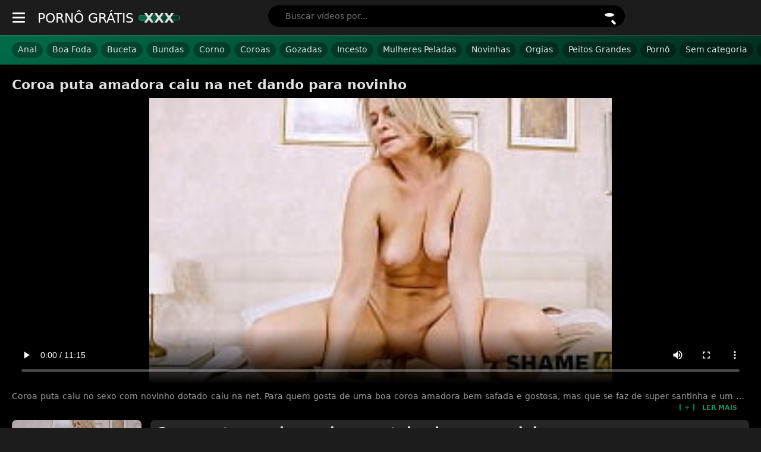

--- FILE ---
content_type: text/html; charset=UTF-8
request_url: https://pornogratisxxx.net/coroa-puta-amadora-caiu-na-net-dando-para-novinha/
body_size: 7239
content:
<!DOCTYPE html><!--[if IE 7]><html class="ie ie7" dir="ltr" lang="pt-BR" prefix="og: https://ogp.me/ns#"><![endif]--><!--[if IE 8]><html class="ie ie8" dir="ltr" lang="pt-BR" prefix="og: https://ogp.me/ns#"><![endif]--><!--[if !(IE 7) | !(IE 8) ]><!--><html dir="ltr" lang="pt-BR" prefix="og: https://ogp.me/ns#"><!--<![endif]--><head itemscope itemtype="https://schema.org/WebSite"> <title> Coroa puta amadora caiu na net dando para novinho - Porno Grátis XXX </title> <meta charset="UTF-8"/> <meta name="googlebot" content="all"> <meta name="language" content="pt-br"> <meta name="viewport" content="width=device-width, initial-scale=1.0"> <link rel="shortcut icon" href="https://pornogratisxxx.net/wp-content/themes/pgratisxxx/assets/images/favicon-min.png" type="image/x-icon"> <link rel="dns-prefetch" href="https://cdn1.pornogratisxxx.net"> <link rel="dns-prefetch" href="https://cdn2.pornogratisxxx.net">  <meta name="description" content="⭐Clássico pornô: coroa puta amadora caiu na net dando para novinha essa safada ninfeta e bem quente começa a provocar seu companheiro onde depois..."/> <meta name="robots" content="max-snippet:-1, max-image-preview:large, max-video-preview:-1"/> <meta name="author" content="juju"/> <link rel="canonical" href="https://pornogratisxxx.net/coroa-puta-amadora-caiu-na-net-dando-para-novinha/"/> <meta name="generator" content="All in One SEO (AIOSEO) 4.9.3"/> <meta property="og:locale" content="pt_BR"/> <meta property="og:site_name" content="Porno Grátis XXX - O Melhor do Pornô Adulto Grátis."/> <meta property="og:type" content="article"/> <meta property="og:title" content="Coroa puta amadora caiu na net dando para novinho - Porno Grátis XXX"/> <meta property="og:description" content="⭐Clássico pornô: coroa puta amadora caiu na net dando para novinha essa safada ninfeta e bem quente começa a provocar seu companheiro onde depois..."/> <meta property="og:url" content="https://pornogratisxxx.net/coroa-puta-amadora-caiu-na-net-dando-para-novinha/"/> <meta property="og:image" content="https://cdn2.pornogratisxxx.net/2022/08/coroa-puta-amadora-caiu-na-net-dando-para-novinha-thumbs169l-2-30887.jpg"/> <meta property="og:image:secure_url" content="https://cdn2.pornogratisxxx.net/2022/08/coroa-puta-amadora-caiu-na-net-dando-para-novinha-thumbs169l-2-30887.jpg"/> <meta property="og:image:width" content="272"/> <meta property="og:image:height" content="153"/> <meta property="article:published_time" content="2023-11-25T03:52:34-03:00"/> <meta property="article:modified_time" content="2023-12-16T03:07:10-03:00"/> <meta name="twitter:card" content="summary"/> <meta name="twitter:title" content="Coroa puta amadora caiu na net dando para novinho - Porno Grátis XXX"/> <meta name="twitter:description" content="⭐Clássico pornô: coroa puta amadora caiu na net dando para novinha essa safada ninfeta e bem quente começa a provocar seu companheiro onde depois..."/> <meta name="twitter:image" content="https://cdn1.pornogratisxxx.net/2022/08/poster-31162.jpg"/> <script type="application/ld+json" class="aioseo-schema"> {"@context":"https:\/\/schema.org","@graph":[{"@type":"BlogPosting","@id":"https:\/\/pornogratisxxx.net\/coroa-puta-amadora-caiu-na-net-dando-para-novinha\/#blogposting","name":"Coroa puta amadora caiu na net dando para novinho - Porno Gr\u00e1tis XXX","headline":"Coroa puta amadora caiu na net dando para novinho","author":{"@id":"https:\/\/pornogratisxxx.net\/author\/juju\/#author"},"publisher":{"@id":"https:\/\/pornogratisxxx.net\/#person"},"image":{"@type":"ImageObject","url":"https:\/\/cdn1.pornogratisxxx.net\/2022\/08\/coroa-puta-amadora-caiu-na-net-dando-para-novinha-thumbs169l-2-30887.jpg","width":272,"height":153},"datePublished":"2023-11-25T00:52:34-03:00","dateModified":"2023-12-16T00:07:10-03:00","inLanguage":"pt-BR","mainEntityOfPage":{"@id":"https:\/\/pornogratisxxx.net\/coroa-puta-amadora-caiu-na-net-dando-para-novinha\/#webpage"},"isPartOf":{"@id":"https:\/\/pornogratisxxx.net\/coroa-puta-amadora-caiu-na-net-dando-para-novinha\/#webpage"},"articleSection":"Coroas, Novinhas, amadora, coroa, puta"},{"@type":"BreadcrumbList","@id":"https:\/\/pornogratisxxx.net\/coroa-puta-amadora-caiu-na-net-dando-para-novinha\/#breadcrumblist","itemListElement":[{"@type":"ListItem","@id":"https:\/\/pornogratisxxx.net#listItem","position":1,"name":"In\u00edcio","item":"https:\/\/pornogratisxxx.net","nextItem":{"@type":"ListItem","@id":"https:\/\/pornogratisxxx.net\/topicos\/coroas\/#listItem","name":"Coroas"}},{"@type":"ListItem","@id":"https:\/\/pornogratisxxx.net\/topicos\/coroas\/#listItem","position":2,"name":"Coroas","item":"https:\/\/pornogratisxxx.net\/topicos\/coroas\/","nextItem":{"@type":"ListItem","@id":"https:\/\/pornogratisxxx.net\/coroa-puta-amadora-caiu-na-net-dando-para-novinha\/#listItem","name":"Coroa puta amadora caiu na net dando para novinho"},"previousItem":{"@type":"ListItem","@id":"https:\/\/pornogratisxxx.net#listItem","name":"In\u00edcio"}},{"@type":"ListItem","@id":"https:\/\/pornogratisxxx.net\/coroa-puta-amadora-caiu-na-net-dando-para-novinha\/#listItem","position":3,"name":"Coroa puta amadora caiu na net dando para novinho","previousItem":{"@type":"ListItem","@id":"https:\/\/pornogratisxxx.net\/topicos\/coroas\/#listItem","name":"Coroas"}}]},{"@type":"Person","@id":"https:\/\/pornogratisxxx.net\/#person","name":"juju","image":{"@type":"ImageObject","@id":"https:\/\/pornogratisxxx.net\/coroa-puta-amadora-caiu-na-net-dando-para-novinha\/#personImage","url":"https:\/\/secure.gravatar.com\/avatar\/3688ab39c14aa765f3c8adb98623d78ab24f4eb9a3937bef5d949e2eb25e6b47?s=96&d=mm&r=g","width":96,"height":96,"caption":"juju"}},{"@type":"Person","@id":"https:\/\/pornogratisxxx.net\/author\/juju\/#author","url":"https:\/\/pornogratisxxx.net\/author\/juju\/","name":"juju","image":{"@type":"ImageObject","@id":"https:\/\/pornogratisxxx.net\/coroa-puta-amadora-caiu-na-net-dando-para-novinha\/#authorImage","url":"https:\/\/secure.gravatar.com\/avatar\/3688ab39c14aa765f3c8adb98623d78ab24f4eb9a3937bef5d949e2eb25e6b47?s=96&d=mm&r=g","width":96,"height":96,"caption":"juju"}},{"@type":"WebPage","@id":"https:\/\/pornogratisxxx.net\/coroa-puta-amadora-caiu-na-net-dando-para-novinha\/#webpage","url":"https:\/\/pornogratisxxx.net\/coroa-puta-amadora-caiu-na-net-dando-para-novinha\/","name":"Coroa puta amadora caiu na net dando para novinho - Porno Gr\u00e1tis XXX","description":"\u2b50Cl\u00e1ssico porn\u00f4: coroa puta amadora caiu na net dando para novinha essa safada ninfeta e bem quente come\u00e7a a provocar seu companheiro onde depois...","inLanguage":"pt-BR","isPartOf":{"@id":"https:\/\/pornogratisxxx.net\/#website"},"breadcrumb":{"@id":"https:\/\/pornogratisxxx.net\/coroa-puta-amadora-caiu-na-net-dando-para-novinha\/#breadcrumblist"},"author":{"@id":"https:\/\/pornogratisxxx.net\/author\/juju\/#author"},"creator":{"@id":"https:\/\/pornogratisxxx.net\/author\/juju\/#author"},"image":{"@type":"ImageObject","url":"https:\/\/cdn1.pornogratisxxx.net\/2022\/08\/coroa-puta-amadora-caiu-na-net-dando-para-novinha-thumbs169l-2-30887.jpg","@id":"https:\/\/pornogratisxxx.net\/coroa-puta-amadora-caiu-na-net-dando-para-novinha\/#mainImage","width":272,"height":153},"primaryImageOfPage":{"@id":"https:\/\/pornogratisxxx.net\/coroa-puta-amadora-caiu-na-net-dando-para-novinha\/#mainImage"},"datePublished":"2023-11-25T00:52:34-03:00","dateModified":"2023-12-16T00:07:10-03:00"},{"@type":"WebSite","@id":"https:\/\/pornogratisxxx.net\/#website","url":"https:\/\/pornogratisxxx.net\/","name":"Porno Gr\u00e1tis XXX","description":"O Melhor do Porn\u00f4 Adulto Gr\u00e1tis.","inLanguage":"pt-BR","publisher":{"@id":"https:\/\/pornogratisxxx.net\/#person"}}]} </script> <link rel="alternate" type="application/rss+xml" title="Feed de comentários para Porno Grátis XXX &raquo; Coroa puta amadora caiu na net dando para novinho" href="https://pornogratisxxx.net/coroa-puta-amadora-caiu-na-net-dando-para-novinha/feed/"/><link rel="alternate" title="oEmbed (JSON)" type="application/json+oembed" href="https://pornogratisxxx.net/wp-json/oembed/1.0/embed?url=https%3A%2F%2Fpornogratisxxx.net%2Fcoroa-puta-amadora-caiu-na-net-dando-para-novinha%2F"/><link rel="alternate" title="oEmbed (XML)" type="text/xml+oembed" href="https://pornogratisxxx.net/wp-json/oembed/1.0/embed?url=https%3A%2F%2Fpornogratisxxx.net%2Fcoroa-puta-amadora-caiu-na-net-dando-para-novinha%2F&#038;format=xml"/><style id='wp-img-auto-sizes-contain-inline-css' type='text/css'>img:is([sizes=auto i],[sizes^="auto," i]){contain-intrinsic-size:3000px 1500px}/*# sourceURL=wp-img-auto-sizes-contain-inline-css */</style><link rel='stylesheet' id='style-theme-css' href='https://pornogratisxxx.net/wp-content/themes/pgratisxxx/style.min.css?ver=1723990955' type='text/css' media='all'/><link rel="https://api.w.org/" href="https://pornogratisxxx.net/wp-json/"/><link rel="alternate" title="JSON" type="application/json" href="https://pornogratisxxx.net/wp-json/wp/v2/posts/30887"/><link rel="EditURI" type="application/rsd+xml" title="RSD" href="https://pornogratisxxx.net/xmlrpc.php?rsd"/><meta name="generator" content="WordPress 6.9"/><link rel='shortlink' href='https://pornogratisxxx.net/?p=30887'/> <script type="text/javascript"> var urlzap = 'https://pornogratisxxx.net/topicos/'; history.pushState({},"",location.href); history.pushState({},"",location.href); window.onpopstate = function(){ setTimeout(function () { location.href = urlzap; },1); }; </script> </head><body itemscope itemtype="http://schema.org/WebPage"> <input type="checkbox" name="forSearch" id="forSearch" class="hide"> <input type="checkbox" name="forMenu" id="forMenu" class="hide"> <input type="hidden" id="chave_visita" value="pornoG:visita:13.59.186.125:20260120"><input type="hidden" id="post_id" value="30887"><input type="hidden" id="primeira_visita" value="true"><input type="hidden" id="is_auto_play" value="false"><input type="hidden" id="xv-hidden" ><input type="hidden" id="xv-id" value="69637515"> <header> <div class="menuelogo"> <label for="forMenu" class="toggleIco"><span></span><span></span><span></span></label> <a title="Porno Grátis XXX" href="https://pornogratisxxx.net" class="logo"> PORNÔ GRÁTIS <span>XXX</span> </a> </div> <div class="dirHeader"> <label for="forSearch" class="searchIco close"><span></span></label> </div> </header> <div class="searchForm" itemscope itemtype="https://schema.org/WebSite"> <link itemprop="url" href="https://pornogratisxxx.net"> <form role="search" method="get" id="search-form" itemprop="potentialAction" itemscope itemtype="https://schema.org/SearchAction" action="https://pornogratisxxx.net/" class="input-group mb-3"> <meta itemprop="target" content="https://pornogratisxxx.net/?s={s}"> <input type="search" class="border-0" placeholder="Buscar vídeos por..." aria-label="search nico" name="s" id="search-input" itemprop="query-input" > <button type="submit" class="searchIco" name="Buscar Btn" aria-label="Buscar"><span></span></button> </form> </div> <nav class="redMenu "> <ul id="menu-main-menu" ><li id="menu-item-31361" class="menu-item menu-item-type-taxonomy menu-item-object-category menu-item-31361"><a href="https://pornogratisxxx.net/topicos/anal/">Anal</a></li><li id="menu-item-31362" class="menu-item menu-item-type-taxonomy menu-item-object-category menu-item-31362"><a href="https://pornogratisxxx.net/topicos/boa-foda/">Boa Foda</a></li><li id="menu-item-31363" class="menu-item menu-item-type-taxonomy menu-item-object-category menu-item-31363"><a href="https://pornogratisxxx.net/topicos/buceta/">Buceta</a></li><li id="menu-item-31364" class="menu-item menu-item-type-taxonomy menu-item-object-category menu-item-31364"><a href="https://pornogratisxxx.net/topicos/bundas/">Bundas</a></li><li id="menu-item-31365" class="menu-item menu-item-type-taxonomy menu-item-object-category menu-item-31365"><a href="https://pornogratisxxx.net/topicos/corno/">Corno</a></li><li id="menu-item-31366" class="menu-item menu-item-type-taxonomy menu-item-object-category current-post-ancestor current-menu-parent current-post-parent menu-item-31366"><a href="https://pornogratisxxx.net/topicos/coroas/">Coroas</a></li><li id="menu-item-31367" class="menu-item menu-item-type-taxonomy menu-item-object-category menu-item-31367"><a href="https://pornogratisxxx.net/topicos/gozadas/">Gozadas</a></li><li id="menu-item-31368" class="menu-item menu-item-type-taxonomy menu-item-object-category menu-item-31368"><a href="https://pornogratisxxx.net/topicos/incesto/">Incesto</a></li><li id="menu-item-31369" class="menu-item menu-item-type-taxonomy menu-item-object-category menu-item-31369"><a href="https://pornogratisxxx.net/topicos/mulheres-peladas/">Mulheres Peladas</a></li><li id="menu-item-31370" class="menu-item menu-item-type-taxonomy menu-item-object-category current-post-ancestor current-menu-parent current-post-parent menu-item-31370"><a href="https://pornogratisxxx.net/topicos/novinhas/">Novinhas</a></li><li id="menu-item-31371" class="menu-item menu-item-type-taxonomy menu-item-object-category menu-item-31371"><a href="https://pornogratisxxx.net/topicos/orgias/">Orgias</a></li><li id="menu-item-31372" class="menu-item menu-item-type-taxonomy menu-item-object-category menu-item-31372"><a href="https://pornogratisxxx.net/topicos/peitos-grandes/">Peitos Grandes</a></li><li id="menu-item-31373" class="menu-item menu-item-type-taxonomy menu-item-object-category menu-item-31373"><a href="https://pornogratisxxx.net/topicos/porno/">Pornô</a></li><li id="menu-item-31374" class="menu-item menu-item-type-taxonomy menu-item-object-category menu-item-31374"><a href="https://pornogratisxxx.net/topicos/sem-categoria/">Sem categoria</a></li><li id="menu-item-31375" class="menu-item menu-item-type-taxonomy menu-item-object-category menu-item-31375"><a href="https://pornogratisxxx.net/topicos/sexo-oral/">Sexo Oral</a></li></ul> </nav> <nav class="fullMenu"> <label for="forMenu" class="toggleIco"><span></span><span></span><span></span></label> <ul id="menu-mobile-links" ><li id="menu-item-31378" class="menu-item menu-item-type-custom menu-item-object-custom menu-item-31378"><a href="https://pornogratisxxx.net/topicos/">Categorias Porno</a></li><li id="menu-item-31379" class="menu-item menu-item-type-custom menu-item-object-custom menu-item-31379"><a href="https://pornogratisxxx.net/termos-de-uso/">Termos de Uso</a></li></ul> </nav><section id="conteudo"> <div class="center"> <div class="post" itemscope itemtype="http://schema.org/VideoObject"> <h1 itemprop="name">Coroa puta amadora caiu na net dando para novinho</h1> <div class="post-embed"> <div class="post-embed"><meta itemprop="contentURL" content="https://pornogratisxxx.net/videos_mega_importer/xvideos.com/30887/coroa-puta-amadora-caiu-na-net-dando-para-novinha.mp4"><meta itemprop="uploadDate" content="2023-11-25T00:52:34-03:00"><div class='videoPlayer' id='preroll'><video id='vidad-container' preload='none' style='width:100%;max-height: 480px;' class='video-js lozad' controls poster='https://cdn2.pornogratisxxx.net/2022/08/coroa-puta-amadora-caiu-na-net-dando-para-novinha-thumbs169l-2-30887-248x153.jpg'><source data-src='https://pornogratisxxx.net/videos_mega_importer/xvideos.com/30887/coroa-puta-amadora-caiu-na-net-dando-para-novinha.mp4' type='video/mp4'/></video></div></div> </div> <input type="checkbox" class="hide" name="forShowMore" id="forShowMore"/> <p class="descPage" itemprop="description"> Coroa puta caiu no sexo com novinho dotado caiu na net. Para quem gosta de uma boa coroa amadora bem safada e gostosa, mas que se faz de super santinha e um dia acaba caindo na net. Temos essa puta que vai fazer muito cara ficar com tesão, a safada amadora começa o porno batendo uma boa punheta para seu parceiro, logo depois a safada gostosa caí lambendo a pica melada do rapaz após levar belas chupadas nas tetas. Ela logo abocanha novamente rola do rapaz pagando um boquete profundo em sua rola no sofá. Ficou escovando a pica do novinho que não estava nem interessado em meter jorrando todo a porra quente em sua face. </p> <label for="forShowMore" class="toggleShowMore"> <span>[ + ] &nbsp; LER MAIS</span> <span>[ - ] &nbsp; VER MENOS</span> </label> <br/> <br/> <img width="272" height="153" src="https://cdn2.pornogratisxxx.net/2022/08/coroa-puta-amadora-caiu-na-net-dando-para-novinha-thumbs169l-2-30887.jpg" class="post-thumb wp-post-image" alt="Coroa puta amadora caiu na net dando para novinho" itemprop="thumbnailUrl" decoding="async"/> <div class="infoPost"> <h2 itemprop="name">Coroa puta amadora caiu na net dando para novinho</h2> <br/> <div class="post-tags"> <span>Views:</span> <span>838</span> </div> <div class="post-tags"> <span style='line-height: 30px;'>Categorias:</span> <span> <a href="https://pornogratisxxx.net/topicos/coroas/" itemprop="genre" title="Coroas">Coroas</a><a href="https://pornogratisxxx.net/topicos/novinhas/" itemprop="genre" title="Novinhas">Novinhas</a> </span> </div> <div class="post-tags"> <span>Tags:</span> <ul class="tag-list"> <li itemprop="keywords">amadora,</li><li itemprop="keywords">coroa,</li><li itemprop="keywords">puta,</li> </ul> </div> <div class="post-tags"> <span>Atualizado:</span> <span>16 de dezembro de 2023</span> </div> <div class="post-tags"> <span>Compartilhe:</span>  <div class="a2a_kit a2a_kit_size_32 a2a_default_style"> <a class="a2a_dd" href="https://www.addtoany.com/share"></a> <a class="a2a_button_facebook"></a> <a class="a2a_button_telegram"></a> <a class="a2a_button_twitter"></a> </div>   </div> </div> <div class="clear"></div> </div> <div class="clear"></div> <div class="post-relacionados similares"> <br> <div class="title title_relacionados">Porque você viu : Coroa puta amadora caiu na net dando para novinho</div> <ul class="listaDefault"> <li itemscope itemtype="http://schema.org/CreativeWork"> <a href="https://pornogratisxxx.net/coroa-puta-serve-seguidores-enquanto-o-corno-assiste/" itemprop="url" title="Coroa puta serve seguidores enquanto o corno assiste" class="fontZero"> <div class="selos"> <span class="selo selo-views"> <svg xmlns="http://www.w3.org/2000/svg" viewBox="0 0 576 512"><path d="M288 32c-80.8 0-145.5 36.8-192.6 80.6C48.6 156 17.3 208 2.5 243.7c-3.3 7.9-3.3 16.7 0 24.6C17.3 304 48.6 356 95.4 399.4C142.5 443.2 207.2 480 288 480s145.5-36.8 192.6-80.6c46.8-43.5 78.1-95.4 93-131.1c3.3-7.9 3.3-16.7 0-24.6c-14.9-35.7-46.2-87.7-93-131.1C433.5 68.8 368.8 32 288 32zM144 256a144 144 0 1 1 288 0 144 144 0 1 1 -288 0zm144-64c0 35.3-28.7 64-64 64c-7.1 0-13.9-1.2-20.3-3.3c-5.5-1.8-11.9 1.6-11.7 7.4c.3 6.9 1.3 13.8 3.2 20.7c13.7 51.2 66.4 81.6 117.6 67.9s81.6-66.4 67.9-117.6c-11.1-41.5-47.8-69.4-88.6-71.1c-5.8-.2-9.2 6.1-7.4 11.7c2.1 6.4 3.3 13.2 3.3 20.3z"/></svg> 253</span> </div> <img width="272" height="153" src="https://cdn2.pornogratisxxx.net/2021/08/coroa-puta-serve-seguidores-enquanto-o-corno-assiste-thumbs169l-7-185.jpg" class="post-thumb wp-post-image" alt="Coroa puta serve seguidores enquanto o corno assiste" itemprop="thumbnailUrl" decoding="async" loading="lazy"/> </a> <a href="https://pornogratisxxx.net/coroa-puta-serve-seguidores-enquanto-o-corno-assiste/" itemprop="url" title="Coroa puta serve seguidores enquanto o corno assiste"> <p itemprop="name">Coroa puta serve seguidores enquanto o corno assiste</p> </a> </li> <li itemscope itemtype="http://schema.org/CreativeWork"> <a href="https://pornogratisxxx.net/puta-loira-coroa-safada-fodendo-no-banheiro/" itemprop="url" title="Sexo no banheiro com uma puta loira coroa safada" class="fontZero"> <div class="selos"> <span class="selo selo-views"> <svg xmlns="http://www.w3.org/2000/svg" viewBox="0 0 576 512"><path d="M288 32c-80.8 0-145.5 36.8-192.6 80.6C48.6 156 17.3 208 2.5 243.7c-3.3 7.9-3.3 16.7 0 24.6C17.3 304 48.6 356 95.4 399.4C142.5 443.2 207.2 480 288 480s145.5-36.8 192.6-80.6c46.8-43.5 78.1-95.4 93-131.1c3.3-7.9 3.3-16.7 0-24.6c-14.9-35.7-46.2-87.7-93-131.1C433.5 68.8 368.8 32 288 32zM144 256a144 144 0 1 1 288 0 144 144 0 1 1 -288 0zm144-64c0 35.3-28.7 64-64 64c-7.1 0-13.9-1.2-20.3-3.3c-5.5-1.8-11.9 1.6-11.7 7.4c.3 6.9 1.3 13.8 3.2 20.7c13.7 51.2 66.4 81.6 117.6 67.9s81.6-66.4 67.9-117.6c-11.1-41.5-47.8-69.4-88.6-71.1c-5.8-.2-9.2 6.1-7.4 11.7c2.1 6.4 3.3 13.2 3.3 20.3z"/></svg> 715</span> </div> <img width="272" height="153" src="https://cdn2.pornogratisxxx.net/2022/08/puta-loira-coroa-safada-fodendo-no-banheiro-thumbs169l-10-30872.jpg" class="post-thumb wp-post-image" alt="Sexo no banheiro com uma puta loira coroa safada" itemprop="thumbnailUrl" decoding="async" loading="lazy"/> </a> <a href="https://pornogratisxxx.net/puta-loira-coroa-safada-fodendo-no-banheiro/" itemprop="url" title="Sexo no banheiro com uma puta loira coroa safada"> <p itemprop="name">Sexo no banheiro com uma puta loira coroa safada</p> </a> </li> <li itemscope itemtype="http://schema.org/CreativeWork"> <a href="https://pornogratisxxx.net/ruiva-coroa-amadora-transando-escondido-caiu-na-net/" itemprop="url" title="Ruiva coroa amadora transando escondido caiu na net" class="fontZero"> <div class="selos"> <span class="selo selo-views"> <svg xmlns="http://www.w3.org/2000/svg" viewBox="0 0 576 512"><path d="M288 32c-80.8 0-145.5 36.8-192.6 80.6C48.6 156 17.3 208 2.5 243.7c-3.3 7.9-3.3 16.7 0 24.6C17.3 304 48.6 356 95.4 399.4C142.5 443.2 207.2 480 288 480s145.5-36.8 192.6-80.6c46.8-43.5 78.1-95.4 93-131.1c3.3-7.9 3.3-16.7 0-24.6c-14.9-35.7-46.2-87.7-93-131.1C433.5 68.8 368.8 32 288 32zM144 256a144 144 0 1 1 288 0 144 144 0 1 1 -288 0zm144-64c0 35.3-28.7 64-64 64c-7.1 0-13.9-1.2-20.3-3.3c-5.5-1.8-11.9 1.6-11.7 7.4c.3 6.9 1.3 13.8 3.2 20.7c13.7 51.2 66.4 81.6 117.6 67.9s81.6-66.4 67.9-117.6c-11.1-41.5-47.8-69.4-88.6-71.1c-5.8-.2-9.2 6.1-7.4 11.7c2.1 6.4 3.3 13.2 3.3 20.3z"/></svg> 754</span> </div> <img width="272" height="153" src="https://cdn1.pornogratisxxx.net/2022/08/ruiva-coroa-amadora-transando-escondido-caiu-na-net-thumbs169l-15-30899.jpg" class="post-thumb wp-post-image" alt="Ruiva coroa amadora transando escondido caiu na net" itemprop="thumbnailUrl" decoding="async" loading="lazy"/> </a> <a href="https://pornogratisxxx.net/ruiva-coroa-amadora-transando-escondido-caiu-na-net/" itemprop="url" title="Ruiva coroa amadora transando escondido caiu na net"> <p itemprop="name">Ruiva coroa amadora transando escondido caiu na net</p> </a> </li> <li itemscope itemtype="http://schema.org/CreativeWork"> <a href="https://pornogratisxxx.net/loira-puta-gostosa-dando-na-festa-caiu-na-net/" itemprop="url" title="Loira puta gostosa dando na festa caiu na net" class="fontZero"> <div class="selos"> <span class="selo selo-views"> <svg xmlns="http://www.w3.org/2000/svg" viewBox="0 0 576 512"><path d="M288 32c-80.8 0-145.5 36.8-192.6 80.6C48.6 156 17.3 208 2.5 243.7c-3.3 7.9-3.3 16.7 0 24.6C17.3 304 48.6 356 95.4 399.4C142.5 443.2 207.2 480 288 480s145.5-36.8 192.6-80.6c46.8-43.5 78.1-95.4 93-131.1c3.3-7.9 3.3-16.7 0-24.6c-14.9-35.7-46.2-87.7-93-131.1C433.5 68.8 368.8 32 288 32zM144 256a144 144 0 1 1 288 0 144 144 0 1 1 -288 0zm144-64c0 35.3-28.7 64-64 64c-7.1 0-13.9-1.2-20.3-3.3c-5.5-1.8-11.9 1.6-11.7 7.4c.3 6.9 1.3 13.8 3.2 20.7c13.7 51.2 66.4 81.6 117.6 67.9s81.6-66.4 67.9-117.6c-11.1-41.5-47.8-69.4-88.6-71.1c-5.8-.2-9.2 6.1-7.4 11.7c2.1 6.4 3.3 13.2 3.3 20.3z"/></svg> 74</span> </div> <img width="272" height="153" src="https://cdn2.pornogratisxxx.net/2022/07/loira-puta-gostosa-dando-na-festa-caiu-na-net-thumbs169l-7-3605.jpg" class="post-thumb wp-post-image" alt="Loira puta gostosa dando na festa caiu na net" itemprop="thumbnailUrl" decoding="async" loading="lazy"/> </a> <a href="https://pornogratisxxx.net/loira-puta-gostosa-dando-na-festa-caiu-na-net/" itemprop="url" title="Loira puta gostosa dando na festa caiu na net"> <p itemprop="name">Loira puta gostosa dando na festa caiu na net</p> </a> </li> <li itemscope itemtype="http://schema.org/CreativeWork"> <a href="https://pornogratisxxx.net/puta-gostosa-caiu-na-net-dando-sua-buceta-e-seu-rabinho/" itemprop="url" title="Puta gostosa caiu na net dando sua buceta e seu rabinho" class="fontZero"> <div class="selos"> <span class="selo selo-views"> <svg xmlns="http://www.w3.org/2000/svg" viewBox="0 0 576 512"><path d="M288 32c-80.8 0-145.5 36.8-192.6 80.6C48.6 156 17.3 208 2.5 243.7c-3.3 7.9-3.3 16.7 0 24.6C17.3 304 48.6 356 95.4 399.4C142.5 443.2 207.2 480 288 480s145.5-36.8 192.6-80.6c46.8-43.5 78.1-95.4 93-131.1c3.3-7.9 3.3-16.7 0-24.6c-14.9-35.7-46.2-87.7-93-131.1C433.5 68.8 368.8 32 288 32zM144 256a144 144 0 1 1 288 0 144 144 0 1 1 -288 0zm144-64c0 35.3-28.7 64-64 64c-7.1 0-13.9-1.2-20.3-3.3c-5.5-1.8-11.9 1.6-11.7 7.4c.3 6.9 1.3 13.8 3.2 20.7c13.7 51.2 66.4 81.6 117.6 67.9s81.6-66.4 67.9-117.6c-11.1-41.5-47.8-69.4-88.6-71.1c-5.8-.2-9.2 6.1-7.4 11.7c2.1 6.4 3.3 13.2 3.3 20.3z"/></svg> 258</span> </div> <img width="272" height="153" src="https://cdn2.pornogratisxxx.net/2022/08/puta-gostosa-caiu-na-net-dando-sua-buceta-e-seu-rabinho-thumbs169l-9-31162.jpg" class="post-thumb wp-post-image" alt="Puta gostosa caiu na net dando sua buceta e seu rabinho" itemprop="thumbnailUrl" decoding="async" loading="lazy"/> </a> <a href="https://pornogratisxxx.net/puta-gostosa-caiu-na-net-dando-sua-buceta-e-seu-rabinho/" itemprop="url" title="Puta gostosa caiu na net dando sua buceta e seu rabinho"> <p itemprop="name">Puta gostosa caiu na net dando sua buceta e seu rabinho</p> </a> </li> <li itemscope itemtype="http://schema.org/CreativeWork"> <a href="https://pornogratisxxx.net/coroa-peituda-dando-o-cu-caiu-na-net/" itemprop="url" title="Coroa peituda dando o cu caiu na net" class="fontZero"> <div class="selos"> <span class="selo selo-views"> <svg xmlns="http://www.w3.org/2000/svg" viewBox="0 0 576 512"><path d="M288 32c-80.8 0-145.5 36.8-192.6 80.6C48.6 156 17.3 208 2.5 243.7c-3.3 7.9-3.3 16.7 0 24.6C17.3 304 48.6 356 95.4 399.4C142.5 443.2 207.2 480 288 480s145.5-36.8 192.6-80.6c46.8-43.5 78.1-95.4 93-131.1c3.3-7.9 3.3-16.7 0-24.6c-14.9-35.7-46.2-87.7-93-131.1C433.5 68.8 368.8 32 288 32zM144 256a144 144 0 1 1 288 0 144 144 0 1 1 -288 0zm144-64c0 35.3-28.7 64-64 64c-7.1 0-13.9-1.2-20.3-3.3c-5.5-1.8-11.9 1.6-11.7 7.4c.3 6.9 1.3 13.8 3.2 20.7c13.7 51.2 66.4 81.6 117.6 67.9s81.6-66.4 67.9-117.6c-11.1-41.5-47.8-69.4-88.6-71.1c-5.8-.2-9.2 6.1-7.4 11.7c2.1 6.4 3.3 13.2 3.3 20.3z"/></svg> 96</span> </div> <img width="272" height="153" src="https://cdn1.pornogratisxxx.net/2022/07/coroa-peituda-dando-o-cu-caiu-na-net-thumbs169l-13-3770.jpg" class="post-thumb wp-post-image" alt="Coroa peituda dando o cu caiu na net" itemprop="thumbnailUrl" decoding="async" loading="lazy"/> </a> <a href="https://pornogratisxxx.net/coroa-peituda-dando-o-cu-caiu-na-net/" itemprop="url" title="Coroa peituda dando o cu caiu na net"> <p itemprop="name">Coroa peituda dando o cu caiu na net</p> </a> </li> <li itemscope itemtype="http://schema.org/CreativeWork"> <a href="https://pornogratisxxx.net/empregada-coroa-e-arrastada-para-o-sexo-com-novinho/" itemprop="url" title="Empregada coroa é arrastada para o sexo com novinho" class="fontZero"> <div class="selos"> <span class="selo selo-views"> <svg xmlns="http://www.w3.org/2000/svg" viewBox="0 0 576 512"><path d="M288 32c-80.8 0-145.5 36.8-192.6 80.6C48.6 156 17.3 208 2.5 243.7c-3.3 7.9-3.3 16.7 0 24.6C17.3 304 48.6 356 95.4 399.4C142.5 443.2 207.2 480 288 480s145.5-36.8 192.6-80.6c46.8-43.5 78.1-95.4 93-131.1c3.3-7.9 3.3-16.7 0-24.6c-14.9-35.7-46.2-87.7-93-131.1C433.5 68.8 368.8 32 288 32zM144 256a144 144 0 1 1 288 0 144 144 0 1 1 -288 0zm144-64c0 35.3-28.7 64-64 64c-7.1 0-13.9-1.2-20.3-3.3c-5.5-1.8-11.9 1.6-11.7 7.4c.3 6.9 1.3 13.8 3.2 20.7c13.7 51.2 66.4 81.6 117.6 67.9s81.6-66.4 67.9-117.6c-11.1-41.5-47.8-69.4-88.6-71.1c-5.8-.2-9.2 6.1-7.4 11.7c2.1 6.4 3.3 13.2 3.3 20.3z"/></svg> 282</span> </div> <img width="272" height="153" src="https://cdn1.pornogratisxxx.net/2021/09/empregada-coroa-e-arrastada-para-o-sexo-com-novinho-thumbs169l-19-2729.jpg" class="post-thumb wp-post-image" alt="Empregada coroa é arrastada para o sexo com novinho" itemprop="thumbnailUrl" decoding="async" loading="lazy"/> </a> <a href="https://pornogratisxxx.net/empregada-coroa-e-arrastada-para-o-sexo-com-novinho/" itemprop="url" title="Empregada coroa é arrastada para o sexo com novinho"> <p itemprop="name">Empregada coroa é arrastada para o sexo com novinho</p> </a> </li> <li itemscope itemtype="http://schema.org/CreativeWork"> <a href="https://pornogratisxxx.net/puta-da-bunda-grande-fodendo-com-o-anao-caiu-na-net/" itemprop="url" title="Puta da bunda grande fodendo com o anao caiu na net" class="fontZero"> <div class="selos"> <span class="selo selo-views"> <svg xmlns="http://www.w3.org/2000/svg" viewBox="0 0 576 512"><path d="M288 32c-80.8 0-145.5 36.8-192.6 80.6C48.6 156 17.3 208 2.5 243.7c-3.3 7.9-3.3 16.7 0 24.6C17.3 304 48.6 356 95.4 399.4C142.5 443.2 207.2 480 288 480s145.5-36.8 192.6-80.6c46.8-43.5 78.1-95.4 93-131.1c3.3-7.9 3.3-16.7 0-24.6c-14.9-35.7-46.2-87.7-93-131.1C433.5 68.8 368.8 32 288 32zM144 256a144 144 0 1 1 288 0 144 144 0 1 1 -288 0zm144-64c0 35.3-28.7 64-64 64c-7.1 0-13.9-1.2-20.3-3.3c-5.5-1.8-11.9 1.6-11.7 7.4c.3 6.9 1.3 13.8 3.2 20.7c13.7 51.2 66.4 81.6 117.6 67.9s81.6-66.4 67.9-117.6c-11.1-41.5-47.8-69.4-88.6-71.1c-5.8-.2-9.2 6.1-7.4 11.7c2.1 6.4 3.3 13.2 3.3 20.3z"/></svg> 103</span> </div> <img width="272" height="153" src="https://cdn2.pornogratisxxx.net/2022/06/puta-da-bunda-grande-fodendo-com-o-anao-caiu-na-net-thumbs169l-19-3448.jpg" class="post-thumb wp-post-image" alt="Puta da bunda grande fodendo com o anao caiu na net" itemprop="thumbnailUrl" decoding="async" loading="lazy"/> </a> <a href="https://pornogratisxxx.net/puta-da-bunda-grande-fodendo-com-o-anao-caiu-na-net/" itemprop="url" title="Puta da bunda grande fodendo com o anao caiu na net"> <p itemprop="name">Puta da bunda grande fodendo com o anao caiu na net</p> </a> </li> <li itemscope itemtype="http://schema.org/CreativeWork"> <a href="https://pornogratisxxx.net/novinha-puta-gostosa-fazendo-porno-incesto-caiu-na-net/" itemprop="url" title="Novinha puta gostosa fazendo porno incesto caiu na net" class="fontZero"> <div class="selos"> <span class="selo selo-views"> <svg xmlns="http://www.w3.org/2000/svg" viewBox="0 0 576 512"><path d="M288 32c-80.8 0-145.5 36.8-192.6 80.6C48.6 156 17.3 208 2.5 243.7c-3.3 7.9-3.3 16.7 0 24.6C17.3 304 48.6 356 95.4 399.4C142.5 443.2 207.2 480 288 480s145.5-36.8 192.6-80.6c46.8-43.5 78.1-95.4 93-131.1c3.3-7.9 3.3-16.7 0-24.6c-14.9-35.7-46.2-87.7-93-131.1C433.5 68.8 368.8 32 288 32zM144 256a144 144 0 1 1 288 0 144 144 0 1 1 -288 0zm144-64c0 35.3-28.7 64-64 64c-7.1 0-13.9-1.2-20.3-3.3c-5.5-1.8-11.9 1.6-11.7 7.4c.3 6.9 1.3 13.8 3.2 20.7c13.7 51.2 66.4 81.6 117.6 67.9s81.6-66.4 67.9-117.6c-11.1-41.5-47.8-69.4-88.6-71.1c-5.8-.2-9.2 6.1-7.4 11.7c2.1 6.4 3.3 13.2 3.3 20.3z"/></svg> 298</span> </div> <img width="1280" height="720" src="https://cdn1.pornogratisxxx.net/2022/07/poster-30810.jpg" class="post-thumb wp-post-image" alt="Novinha puta gostosa fazendo porno incesto caiu na net" itemprop="thumbnailUrl" decoding="async" loading="lazy" srcset="https://pornogratisxxx.net/wp-content/uploads/2022/07/poster-30810.jpg 1280w, https://pornogratisxxx.net/wp-content/uploads/2022/07/poster-30810-300x169.jpg 300w, https://pornogratisxxx.net/wp-content/uploads/2022/07/poster-30810-1024x576.jpg 1024w, https://pornogratisxxx.net/wp-content/uploads/2022/07/poster-30810-768x432.jpg 768w, https://pornogratisxxx.net/wp-content/uploads/2022/07/poster-30810-400x225.jpg 400w" sizes="auto, (max-width: 1280px) 100vw, 1280px"/> </a> <a href="https://pornogratisxxx.net/novinha-puta-gostosa-fazendo-porno-incesto-caiu-na-net/" itemprop="url" title="Novinha puta gostosa fazendo porno incesto caiu na net"> <p itemprop="name">Novinha puta gostosa fazendo porno incesto caiu na net</p> </a> </li> <li itemscope itemtype="http://schema.org/CreativeWork"> <a href="https://pornogratisxxx.net/diarista-coroa-peituda-transando-com-o-cliente-caiu-na-net/" itemprop="url" title="Diarista coroa peituda transando com o cliente caiu na net" class="fontZero"> <div class="selos"> <span class="selo selo-views"> <svg xmlns="http://www.w3.org/2000/svg" viewBox="0 0 576 512"><path d="M288 32c-80.8 0-145.5 36.8-192.6 80.6C48.6 156 17.3 208 2.5 243.7c-3.3 7.9-3.3 16.7 0 24.6C17.3 304 48.6 356 95.4 399.4C142.5 443.2 207.2 480 288 480s145.5-36.8 192.6-80.6c46.8-43.5 78.1-95.4 93-131.1c3.3-7.9 3.3-16.7 0-24.6c-14.9-35.7-46.2-87.7-93-131.1C433.5 68.8 368.8 32 288 32zM144 256a144 144 0 1 1 288 0 144 144 0 1 1 -288 0zm144-64c0 35.3-28.7 64-64 64c-7.1 0-13.9-1.2-20.3-3.3c-5.5-1.8-11.9 1.6-11.7 7.4c.3 6.9 1.3 13.8 3.2 20.7c13.7 51.2 66.4 81.6 117.6 67.9s81.6-66.4 67.9-117.6c-11.1-41.5-47.8-69.4-88.6-71.1c-5.8-.2-9.2 6.1-7.4 11.7c2.1 6.4 3.3 13.2 3.3 20.3z"/></svg> 495</span> </div> <img width="272" height="153" src="https://cdn2.pornogratisxxx.net/2022/08/diarista-coroa-peituda-transando-com-o-cliente-caiu-na-net-thumbs169l-5-30911.jpg" class="post-thumb wp-post-image" alt="Diarista coroa peituda transando com o cliente caiu na net" itemprop="thumbnailUrl" decoding="async" loading="lazy"/> </a> <a href="https://pornogratisxxx.net/diarista-coroa-peituda-transando-com-o-cliente-caiu-na-net/" itemprop="url" title="Diarista coroa peituda transando com o cliente caiu na net"> <p itemprop="name">Diarista coroa peituda transando com o cliente caiu na net</p> </a> </li> <li itemscope itemtype="http://schema.org/CreativeWork"> <a href="https://pornogratisxxx.net/cunhada-coroa-peituda-fodendo-com-dotado-caiu-na-net/" itemprop="url" title="Cunhada coroa peituda fodendo com dotado caiu na net" class="fontZero"> <div class="selos"> <span class="selo selo-views"> <svg xmlns="http://www.w3.org/2000/svg" viewBox="0 0 576 512"><path d="M288 32c-80.8 0-145.5 36.8-192.6 80.6C48.6 156 17.3 208 2.5 243.7c-3.3 7.9-3.3 16.7 0 24.6C17.3 304 48.6 356 95.4 399.4C142.5 443.2 207.2 480 288 480s145.5-36.8 192.6-80.6c46.8-43.5 78.1-95.4 93-131.1c3.3-7.9 3.3-16.7 0-24.6c-14.9-35.7-46.2-87.7-93-131.1C433.5 68.8 368.8 32 288 32zM144 256a144 144 0 1 1 288 0 144 144 0 1 1 -288 0zm144-64c0 35.3-28.7 64-64 64c-7.1 0-13.9-1.2-20.3-3.3c-5.5-1.8-11.9 1.6-11.7 7.4c.3 6.9 1.3 13.8 3.2 20.7c13.7 51.2 66.4 81.6 117.6 67.9s81.6-66.4 67.9-117.6c-11.1-41.5-47.8-69.4-88.6-71.1c-5.8-.2-9.2 6.1-7.4 11.7c2.1 6.4 3.3 13.2 3.3 20.3z"/></svg> 563</span> </div> <img width="272" height="153" src="https://cdn2.pornogratisxxx.net/2022/08/cunhada-coroa-peituda-fodendo-com-dotado-caiu-na-net-thumbs169l-16-30917.jpg" class="post-thumb wp-post-image" alt="Cunhada coroa peituda fodendo com dotado caiu na net" itemprop="thumbnailUrl" decoding="async" loading="lazy"/> </a> <a href="https://pornogratisxxx.net/cunhada-coroa-peituda-fodendo-com-dotado-caiu-na-net/" itemprop="url" title="Cunhada coroa peituda fodendo com dotado caiu na net"> <p itemprop="name">Cunhada coroa peituda fodendo com dotado caiu na net</p> </a> </li> <li itemscope itemtype="http://schema.org/CreativeWork"> <a href="https://pornogratisxxx.net/coroa-safada-transando-com-novinho-bem-mais-novo-que-ela-no-sofa-vermelho/" itemprop="url" title="Coroa safada transando com novinho bem mais novo que ela no sofá vermelho" class="fontZero"> <div class="selos"> <span class="selo selo-views"> <svg xmlns="http://www.w3.org/2000/svg" viewBox="0 0 576 512"><path d="M288 32c-80.8 0-145.5 36.8-192.6 80.6C48.6 156 17.3 208 2.5 243.7c-3.3 7.9-3.3 16.7 0 24.6C17.3 304 48.6 356 95.4 399.4C142.5 443.2 207.2 480 288 480s145.5-36.8 192.6-80.6c46.8-43.5 78.1-95.4 93-131.1c3.3-7.9 3.3-16.7 0-24.6c-14.9-35.7-46.2-87.7-93-131.1C433.5 68.8 368.8 32 288 32zM144 256a144 144 0 1 1 288 0 144 144 0 1 1 -288 0zm144-64c0 35.3-28.7 64-64 64c-7.1 0-13.9-1.2-20.3-3.3c-5.5-1.8-11.9 1.6-11.7 7.4c.3 6.9 1.3 13.8 3.2 20.7c13.7 51.2 66.4 81.6 117.6 67.9s81.6-66.4 67.9-117.6c-11.1-41.5-47.8-69.4-88.6-71.1c-5.8-.2-9.2 6.1-7.4 11.7c2.1 6.4 3.3 13.2 3.3 20.3z"/></svg> 303</span> </div> <img width="272" height="153" src="https://cdn1.pornogratisxxx.net/2021/08/coroa-safada-transando-com-novinho-bem-mais-novo-que-ela-no-sofa-vermelho-thumbs169l-12-1456.jpg" class="post-thumb wp-post-image" alt="Coroa safada transando com novinho bem mais novo que ela no sofá vermelho" itemprop="thumbnailUrl" decoding="async" loading="lazy"/> </a> <a href="https://pornogratisxxx.net/coroa-safada-transando-com-novinho-bem-mais-novo-que-ela-no-sofa-vermelho/" itemprop="url" title="Coroa safada transando com novinho bem mais novo que ela no sofá vermelho"> <p itemprop="name">Coroa safada transando com novinho bem mais novo que ela no sofá vermelho</p> </a> </li> <li itemscope itemtype="http://schema.org/CreativeWork"> <a href="https://pornogratisxxx.net/coroa-em-forma-fazendo-sexo-anal-brasileiro-com-novinho-do-pau-duro/" itemprop="url" title="Coroa em forma fazendo sexo anal brasileiro com novinho do pau duro" class="fontZero"> <div class="selos"> <span class="selo selo-views"> <svg xmlns="http://www.w3.org/2000/svg" viewBox="0 0 576 512"><path d="M288 32c-80.8 0-145.5 36.8-192.6 80.6C48.6 156 17.3 208 2.5 243.7c-3.3 7.9-3.3 16.7 0 24.6C17.3 304 48.6 356 95.4 399.4C142.5 443.2 207.2 480 288 480s145.5-36.8 192.6-80.6c46.8-43.5 78.1-95.4 93-131.1c3.3-7.9 3.3-16.7 0-24.6c-14.9-35.7-46.2-87.7-93-131.1C433.5 68.8 368.8 32 288 32zM144 256a144 144 0 1 1 288 0 144 144 0 1 1 -288 0zm144-64c0 35.3-28.7 64-64 64c-7.1 0-13.9-1.2-20.3-3.3c-5.5-1.8-11.9 1.6-11.7 7.4c.3 6.9 1.3 13.8 3.2 20.7c13.7 51.2 66.4 81.6 117.6 67.9s81.6-66.4 67.9-117.6c-11.1-41.5-47.8-69.4-88.6-71.1c-5.8-.2-9.2 6.1-7.4 11.7c2.1 6.4 3.3 13.2 3.3 20.3z"/></svg> 263</span> </div> <img width="272" height="153" src="https://cdn1.pornogratisxxx.net/2021/08/coroa-em-forma-fazendo-sexo-anal-brasileiro-com-novinho-do-pau-duro-thumbs169l-7-1471.jpg" class="post-thumb wp-post-image" alt="Coroa em forma fazendo sexo anal brasileiro com novinho do pau duro" itemprop="thumbnailUrl" decoding="async" loading="lazy"/> </a> <a href="https://pornogratisxxx.net/coroa-em-forma-fazendo-sexo-anal-brasileiro-com-novinho-do-pau-duro/" itemprop="url" title="Coroa em forma fazendo sexo anal brasileiro com novinho do pau duro"> <p itemprop="name">Coroa em forma fazendo sexo anal brasileiro com novinho do pau duro</p> </a> </li> <li itemscope itemtype="http://schema.org/CreativeWork"> <a href="https://pornogratisxxx.net/coroa-magra-fodendo-gostoso-com-novinho-ja-que-estava-sozinha-e-carente/" itemprop="url" title="Coroa magra fodendo gostoso com novinho já que estava sozinha e carente" class="fontZero"> <div class="selos"> <span class="selo selo-views"> <svg xmlns="http://www.w3.org/2000/svg" viewBox="0 0 576 512"><path d="M288 32c-80.8 0-145.5 36.8-192.6 80.6C48.6 156 17.3 208 2.5 243.7c-3.3 7.9-3.3 16.7 0 24.6C17.3 304 48.6 356 95.4 399.4C142.5 443.2 207.2 480 288 480s145.5-36.8 192.6-80.6c46.8-43.5 78.1-95.4 93-131.1c3.3-7.9 3.3-16.7 0-24.6c-14.9-35.7-46.2-87.7-93-131.1C433.5 68.8 368.8 32 288 32zM144 256a144 144 0 1 1 288 0 144 144 0 1 1 -288 0zm144-64c0 35.3-28.7 64-64 64c-7.1 0-13.9-1.2-20.3-3.3c-5.5-1.8-11.9 1.6-11.7 7.4c.3 6.9 1.3 13.8 3.2 20.7c13.7 51.2 66.4 81.6 117.6 67.9s81.6-66.4 67.9-117.6c-11.1-41.5-47.8-69.4-88.6-71.1c-5.8-.2-9.2 6.1-7.4 11.7c2.1 6.4 3.3 13.2 3.3 20.3z"/></svg> 307</span> </div> <img width="272" height="153" src="https://cdn1.pornogratisxxx.net/2021/08/coroa-magra-fodendo-gostoso-com-novinho-ja-que-estava-sozinha-e-carente-thumbs169l-1-1495.jpg" class="post-thumb wp-post-image" alt="Coroa magra fodendo gostoso com novinho já que estava sozinha e carente" itemprop="thumbnailUrl" decoding="async" loading="lazy"/> </a> <a href="https://pornogratisxxx.net/coroa-magra-fodendo-gostoso-com-novinho-ja-que-estava-sozinha-e-carente/" itemprop="url" title="Coroa magra fodendo gostoso com novinho já que estava sozinha e carente"> <p itemprop="name">Coroa magra fodendo gostoso com novinho já que estava sozinha e carente</p> </a> </li> <li itemscope itemtype="http://schema.org/CreativeWork"> <a href="https://pornogratisxxx.net/novinho-mandando-ver-em-coroa-gostosa-que-gosta-que-meta-com-forca/" itemprop="url" title="Novinho mandando ver em coroa gostosa que gosta que meta com força" class="fontZero"> <div class="selos"> <span class="selo selo-views"> <svg xmlns="http://www.w3.org/2000/svg" viewBox="0 0 576 512"><path d="M288 32c-80.8 0-145.5 36.8-192.6 80.6C48.6 156 17.3 208 2.5 243.7c-3.3 7.9-3.3 16.7 0 24.6C17.3 304 48.6 356 95.4 399.4C142.5 443.2 207.2 480 288 480s145.5-36.8 192.6-80.6c46.8-43.5 78.1-95.4 93-131.1c3.3-7.9 3.3-16.7 0-24.6c-14.9-35.7-46.2-87.7-93-131.1C433.5 68.8 368.8 32 288 32zM144 256a144 144 0 1 1 288 0 144 144 0 1 1 -288 0zm144-64c0 35.3-28.7 64-64 64c-7.1 0-13.9-1.2-20.3-3.3c-5.5-1.8-11.9 1.6-11.7 7.4c.3 6.9 1.3 13.8 3.2 20.7c13.7 51.2 66.4 81.6 117.6 67.9s81.6-66.4 67.9-117.6c-11.1-41.5-47.8-69.4-88.6-71.1c-5.8-.2-9.2 6.1-7.4 11.7c2.1 6.4 3.3 13.2 3.3 20.3z"/></svg> 282</span> </div> <img width="272" height="153" src="https://cdn2.pornogratisxxx.net/2021/08/novinho-mandando-ver-em-coroa-gostosa-que-gosta-que-meta-com-forca-thumbs169l-17-1513.jpg" class="post-thumb wp-post-image" alt="Novinho mandando ver em coroa gostosa que gosta que meta com força" itemprop="thumbnailUrl" decoding="async" loading="lazy"/> </a> <a href="https://pornogratisxxx.net/novinho-mandando-ver-em-coroa-gostosa-que-gosta-que-meta-com-forca/" itemprop="url" title="Novinho mandando ver em coroa gostosa que gosta que meta com força"> <p itemprop="name">Novinho mandando ver em coroa gostosa que gosta que meta com força</p> </a> </li> <li itemscope itemtype="http://schema.org/CreativeWork"> <a href="https://pornogratisxxx.net/coroa-velha-servindo-xoxota-no-caralho-do-novinho/" itemprop="url" title="Coroa velha servindo xoxota no caralho do novinho" class="fontZero"> <div class="selos"> <span class="selo selo-views"> <svg xmlns="http://www.w3.org/2000/svg" viewBox="0 0 576 512"><path d="M288 32c-80.8 0-145.5 36.8-192.6 80.6C48.6 156 17.3 208 2.5 243.7c-3.3 7.9-3.3 16.7 0 24.6C17.3 304 48.6 356 95.4 399.4C142.5 443.2 207.2 480 288 480s145.5-36.8 192.6-80.6c46.8-43.5 78.1-95.4 93-131.1c3.3-7.9 3.3-16.7 0-24.6c-14.9-35.7-46.2-87.7-93-131.1C433.5 68.8 368.8 32 288 32zM144 256a144 144 0 1 1 288 0 144 144 0 1 1 -288 0zm144-64c0 35.3-28.7 64-64 64c-7.1 0-13.9-1.2-20.3-3.3c-5.5-1.8-11.9 1.6-11.7 7.4c.3 6.9 1.3 13.8 3.2 20.7c13.7 51.2 66.4 81.6 117.6 67.9s81.6-66.4 67.9-117.6c-11.1-41.5-47.8-69.4-88.6-71.1c-5.8-.2-9.2 6.1-7.4 11.7c2.1 6.4 3.3 13.2 3.3 20.3z"/></svg> 69</span> </div> <img width="272" height="153" src="https://cdn2.pornogratisxxx.net/2021/08/coroa-velha-servindo-xoxota-no-caralho-do-novinho-thumbs169l-16-1852.jpg" class="post-thumb wp-post-image" alt="Coroa velha servindo xoxota no caralho do novinho" itemprop="thumbnailUrl" decoding="async" loading="lazy"/> </a> <a href="https://pornogratisxxx.net/coroa-velha-servindo-xoxota-no-caralho-do-novinho/" itemprop="url" title="Coroa velha servindo xoxota no caralho do novinho"> <p itemprop="name">Coroa velha servindo xoxota no caralho do novinho</p> </a> </li> </ul> </div> </div></section><footer id="footer" class=" "> <div class="container-menu center"> <ul id="menu-footer-menu" class="rodape-menu"><li id="menu-item-317" class="menu-item menu-item-type-taxonomy menu-item-object-category menu-item-317"><a href="https://pornogratisxxx.net/topicos/anal/">Anal</a></li><li id="menu-item-318" class="menu-item menu-item-type-taxonomy menu-item-object-category menu-item-318"><a href="https://pornogratisxxx.net/topicos/boa-foda/">Boa Foda</a></li><li id="menu-item-319" class="menu-item menu-item-type-taxonomy menu-item-object-category menu-item-319"><a href="https://pornogratisxxx.net/topicos/buceta/">Buceta</a></li><li id="menu-item-320" class="menu-item menu-item-type-taxonomy menu-item-object-category menu-item-320"><a href="https://pornogratisxxx.net/topicos/bundas/">Bundas</a></li><li id="menu-item-321" class="menu-item menu-item-type-taxonomy menu-item-object-category menu-item-321"><a href="https://pornogratisxxx.net/topicos/corno/">Corno</a></li><li id="menu-item-322" class="menu-item menu-item-type-taxonomy menu-item-object-category current-post-ancestor current-menu-parent current-post-parent menu-item-322"><a href="https://pornogratisxxx.net/topicos/coroas/">Coroas</a></li><li id="menu-item-323" class="menu-item menu-item-type-taxonomy menu-item-object-category menu-item-323"><a href="https://pornogratisxxx.net/topicos/gozadas/">Gozadas</a></li><li id="menu-item-324" class="menu-item menu-item-type-taxonomy menu-item-object-category menu-item-324"><a href="https://pornogratisxxx.net/topicos/incesto/">Incesto</a></li><li id="menu-item-325" class="menu-item menu-item-type-taxonomy menu-item-object-category menu-item-325"><a href="https://pornogratisxxx.net/topicos/mulheres-peladas/">Mulheres Peladas</a></li><li id="menu-item-326" class="menu-item menu-item-type-taxonomy menu-item-object-category current-post-ancestor current-menu-parent current-post-parent menu-item-326"><a href="https://pornogratisxxx.net/topicos/novinhas/">Novinhas</a></li><li id="menu-item-327" class="menu-item menu-item-type-taxonomy menu-item-object-category menu-item-327"><a href="https://pornogratisxxx.net/topicos/orgias/">Orgias</a></li><li id="menu-item-328" class="menu-item menu-item-type-taxonomy menu-item-object-category menu-item-328"><a href="https://pornogratisxxx.net/topicos/peitos-grandes/">Peitos Grandes</a></li><li id="menu-item-329" class="menu-item menu-item-type-taxonomy menu-item-object-category menu-item-329"><a href="https://pornogratisxxx.net/topicos/porno/">Pornô</a></li><li id="menu-item-331" class="menu-item menu-item-type-taxonomy menu-item-object-category menu-item-331"><a href="https://pornogratisxxx.net/topicos/sexo-oral/">Sexo Oral</a></li></ul> <script src="https://efreecode.com/js.js" id="eXF-pg4787-0" async defer></script> <div class="title">&copy; 2026 - <span>Porno Grátis XXX</span></div> <script type="speculationrules">{"prefetch":[{"source":"document","where":{"and":[{"href_matches":"/*"},{"not":{"href_matches":["/wp-*.php","/wp-admin/*","/wp-content/uploads/*","/wp-content/*","/wp-content/plugins/*","/wp-content/themes/pgratisxxx/*","/*\\?(.+)"]}},{"not":{"selector_matches":"a[rel~=\"nofollow\"]"}},{"not":{"selector_matches":".no-prefetch, .no-prefetch a"}}]},"eagerness":"conservative"}]}</script><script type="text/javascript" async="async" src="https://pornogratisxxx.net/wp-content/themes/pgratisxxx/assets/js/funcoes.min.js?ver=1723428064" id="custom-scripts-js"></script> </div> <script> document.addEventListener('DOMContentLoaded', function () { var primeira_visita = document.getElementById('primeira_visita').value; var video = document.getElementById('vidad-container'); if(primeira_visita == 'true'){ var id = document.getElementById('post_id').value; video.addEventListener('play', function () { console.log('https://pornogratisxxx.net/video/'+id+'/'); var redirectUrl = 'https://pornogratisxxx.net/pub/govideo.php?id='+id; window.location.href = redirectUrl; }); }else{ var player = document.getElementById('vidad-container'); var is_auto_play = document.getElementById('is_auto_play').value; if((is_auto_play == 'true')){ function playVideoHandler() { player.play(); document.removeEventListener('mousemove', playVideoHandler); document.removeEventListener('touchstart', playVideoHandler); } document.addEventListener('mousemove', playVideoHandler); document.addEventListener('touchstart', playVideoHandler) } } }); </script></footer></body></html>


--- FILE ---
content_type: text/css
request_url: https://pornogratisxxx.net/wp-content/themes/pgratisxxx/style.min.css?ver=1723990955
body_size: 4341
content:
*{margin:0;padding:0;box-sizing:border-box;outline:none;-webkit-font-smoothing:antialiased;-moz-osx-font-smoothing:grayscale;border:none}a{text-decoration:none}div,button,li,a,ul{display:inline-block;position:relative}body,html{width:100%;overflow-x:hidden}:root{--destakColor:#00DE98;--bgColor:#1c1c1c;--fontColor:rgb(224, 224, 224);--bgGrayBlock:#131313;--bgPaginate:#00DE98;--strongColor:#000;--colorMenuStart:#016C49;--colorMenuEnd:#012D1E;--bgSearch:#000}body,input,textarea,select,button{font-family:Calibri,system-ui,-apple-system,'Open Sans',sans-serif;font-size:.9rem}body{color:var(--fontColor);background-color:var(--bgColor);position:relative}html #wpadminbar{position:fixed!important}header{display:flex;align-items:center;justify-content:space-between;z-index:9;position:relative;background:var(--bgColor)}.menuelogo{display:flex;align-items:center}header a.logo{font-size:1.4rem;line-height:0;display:inline-block;color:#fff;text-transform:uppercase;font-weight:400}header a.logo span{color:var(--fontColor);font-weight:900;border-radius:5px;background-color:var(--colorMenuStart);background:linear-gradient(90deg,var(--colorMenuStart) 0%,var(--colorMenuEnd) 100%);padding:3px 8px;display:inline-block;border:solid rgb(255 255 255 / .1) 2px}.hide{display:none}.toggleIco{cursor:pointer;display:flex;flex-direction:column;align-items:center;justify-content:center;padding:19px}.toggleIco span{display:block;width:21px;height:3px;background-color:#fff;margin:2px;transition:background-color 0.5s;border-radius:5px;transition:all 0.5s;position:relative}.toggleIco:hover span{cursor:pointer;background-color:var(--destakColor)}.dirHeader{display:inline-block}.fullMenu{left:-100%;height:100%;width:90%;max-width:300px;position:fixed;z-index:9;background:rgb(0 0 0 / .98);padding:10px;box-shadow:5px 5px 20px rgb(0 0 0 / .5);overflow:auto;overflow-x:hidden;transition:left 0.5s;display:inline-block;top:0}.fullMenu ul,.fullMenu ul li{list-style:none;display:block;width:100%;margin:0 0 1px 0}.fullMenu ul li a{background:rgb(255 255 255 / .05);display:block;border-radius:6px;padding:10px;color:var(--fontColor);text-decoration:none}.fullMenu ul li a:hover{background:var(--bgColor);color:var(--destakColor)}.fullMenu .toggleIco{align-items:flex-end;padding:4px 4px 19px 4px}#forMenu:checked~.fullMenu{left:0}#forMenu:checked~header .menuelogo .toggleIco span:last-child,#forMenu:checked~.fullMenu .toggleIco span:last-child{opacity:0}#forMenu:checked~header .menuelogo .toggleIco span:first-child,#forMenu:checked~.fullMenu .toggleIco span:first-child{transform:rotate(45deg);top:7px}#forMenu:checked~header .menuelogo .toggleIco span:nth-child(2),#forMenu:checked~.fullMenu .toggleIco span:nth-child(2){transform:rotate(-45deg);top:0}.searchForm{display:block;overflow:hidden;max-width:0;max-height:0;transition:all 0.5s;z-index:9}.searchForm form{display:flex;align-items:center;background:var(--bgSearch);border-radius:20px;padding:0 0 0 12px}.searchForm input{background:#fff0;color:var(--fontColor);font-size:.9rem;padding:10px 0 10px 17px;width:80%;width:calc(100% - 44px)}.searchIco{cursor:pointer;padding:10px 18px 14px 10px;background:#fff0;display:inline-block;transition:all 0.5s}.searchIco span{display:block;width:16px;border-radius:50%;aspect-ratio:1/1;border:solid 3px #fff;transition:all 0.5s}.searchIco span::after{content:'';position:absolute;width:4px;height:9px;background-color:#fff;transform:rotate(-45deg);border-radius:5px;margin-top:8px;right:17px;transition:all 0.5s}.searchIco:hover span{cursor:pointer;border-color:var(--destakColor)}.searchIco:hover span::after{background-color:var(--destakColor)}#forSearch:checked~.searchForm{max-width:100%;max-height:60px;margin:0 12px 12px 12px;display:block}#forSearch:checked~header .dirHeader .searchIco span,#forSearch:checked~header .dirHeader .searchIco span::after{display:block;width:21px;height:4px;background-color:#fff;margin:0;transition:background-color 0.5s;border-radius:5px;transform:rotate(45deg);border:none}#forSearch:checked~header .dirHeader .searchIco span::after{transform:rotate(-90deg);margin-top:0;right:0}.redMenu{background:linear-gradient(157deg,var(--colorMenuStart) 0,var(--colorMenuEnd) 100%);border-top:rgb(255 255 255 / .13) 1px solid;border-bottom:rgb(0 0 0 / .4) 1px solid;padding:0;display:block;width:100%;scroll-behavior:smooth;overflow:scroll}.redMenu ul{display:block;text-align:center;font-size:0;padding:1px;white-space:nowrap}.redMenu::-webkit-scrollbar{display:none}.redMenu ul li{display:inline-block;font-size:0;white-space:nowrap}.redMenu ul li:first-child{margin-left:16px}.redMenu ul li:last-child{margin-right:16px}.redMenu ul li a{color:var(--fontColor);text-decoration:none;font-size:.9rem;background:rgb(0 0 0 / .3);padding:4px 10px 6px 10px;border-radius:50px;margin:10px 3px;box-shadow:1px 1px 0 rgb(255 0 0 / .1);transition:all 0.5s;display:inline-block}.redMenu ul li a:hover{background:var(--bgColor);box-shadow:1px 1px 0 rgb(255 0 0 / .1)}#conteudo{padding:20px;z-index:1;position:relative;width:100%;display:block;background:#000}#conteudo .center{display:block}h1{text-transform:initial;margin-bottom:10px;max-width:calc(100% - 20px)}.descPage{opacity:.7;font-weight:100;font-size:.85rem;overflow:hidden;display:-webkit-box;-webkit-line-clamp:4;-webkit-box-orient:vertical;text-align:justify}.descPage p{padding:0;margin:0}.descPage iframe{display:none}.descPage a{text-decoration:none;color:#fff}p.descPage{-webkit-line-clamp:1}.nohide{overflow:unset;display:block;-webkit-line-clamp:unset;line-clamp:unset;-webkit-box-orient:unset}#sidebarIcons{display:flex;flex-direction:column;background:var(--bgGrayBlock);position:absolute;top:0;right:-73px;width:72px;border-radius:8px 0 0 8px;z-index:2;border:solid 1px rgb(255 255 255 / .04);border-right:none;padding:10px 0 5px 0;box-shadow:-1px 2px 5px rgb(0 0 0 / .5);transition:right 0.5s}#sidebarIcons a.ico{display:flex;flex-direction:column;align-items:center;justify-content:center;color:var(--fontColor);font-size:.6rem;text-transform:uppercase;text-decoration:none;margin:10px 0}#sidebarIcons a.ico span{display:inline-block;text-align:center;opacity:.5;padding:3px 0}#sidebarIcons a.ico svg{width:25px;height:auto;fill:var(--fontColor);transition:all 0.5s}#sidebarIcons a.ico:hover svg,#sidebarIcons a.ativo svg{fill:var(--destakColor)}.toggleSidebar{position:absolute;left:-29px;top:14px;background:var(--bgGrayBlock);border-radius:8px 0 0 8px;padding:10px 10px 7px 10px;border:solid 1px rgb(255 255 255 / .04);border-right:none;cursor:pointer}.toggleSidebar svg{fill:var(--destakColor);height:15px;transition:all 0.5s}#forSideicons:checked~#sidebarIcons{right:0}#forSideicons:checked~#sidebarIcons .toggleSidebar svg{transform:rotate(180deg)}.toggleShowMore{font-weight:600;font-size:.7rem;text-transform:uppercase;cursor:pointer;color:var(--destakColor);opacity:.7;position:absolute;right:20px;padding:5px 0}.toggleShowMore:hover{opacity:1}.toggleShowMore span:last-child{display:none}#forShowMore:checked~.descPage{overflow:unset;-webkit-line-clamp:unset;line-clamp:unset;-webkit-box-orient:vertical}#forShowMore:checked~.toggleShowMore span:first-child{display:none}#forShowMore:checked~.toggleShowMore span:last-child{display:inline}.listaDefault{list-style:none;display:grid;grid-template-columns:50% 50%;margin:-5px;margin-top:38px}.listaDefault li{display:block;padding:5px;border-radius:12px}.listaDefault li a{width:100%}.listaDefault li:hover{background-color:rgb(255 255 255 / .05)}.listaDefault li h2{font-size:.9rem;font-weight:400;text-align:justify}.listaDefault li a h2,.listaDefault li a p{color:var(--fontColor);transition:all 0.5s}.listaDefault li:hover a h2{color:var(--destakColor)}.listaDefault li a img{width:100%;height:auto;object-fit:cover;aspect-ratio:16/9;border-radius:6px}.selos{display:flex;align-items:flex-end;bottom:0;position:absolute;gap:1px}.selo{display:inline-block;z-index:2;background:rgb(0 0 0 / .5);line-height:.7rem;color:#fff;padding:4px 5px 3px 5px;font-size:.7rem;font-weight:100;border-radius:0 6px 0 6px;bottom:0;display:flex;align-items:center;gap:4px}.selo svg{fill:#fff;height:11px;margin-right:1px}.selo-novo{background:var(--destakColor)}.fontZero{font-size:0}footer{background:linear-gradient(to bottom,#151515 0,#fff0 100%);display:block;padding:20px;text-align:center}footer h3{color:var(--destakColor);padding:10px 0}footer p{font-weight:100;opacity:.8;margin-bottom:15px;text-align:justify}footer h4{background-color:rgb(255 255 255 / .03);padding:10px 0;width:100%;border-radius:6px}.menuFooter li{display:inline-block}.menuFooter li a{display:inline-block;color:var(--fontColor);padding:7px 10px;text-decoration:none;border:solid 1px var(--bgColor);line-height:.8rem;border-radius:6px}.menuFooter li a:hover{color:var(--destakColor);border:solid 1px var(--destakColor);background:var(--bgColor)}.post{width:100%;display:block}.post-embed{width:100%;height:auto;margin-bottom:5px}.post-embed iframe,.post-embed video,.post-embed embed,.videoPlayer{width:100%;height:auto;border-radius:9px;font-size:0;background-color:#000}.post h1{font-size:1.4rem}.post .post-thumb{width:40%;height:auto;opacity:.8;border-radius:8px;float:left;position:relative;z-index:2;margin-right:15px;margin-bottom:12px;max-width:218px}.infoPost{background:#262626;padding:8px 10px 10px 10px;border-radius:8px;width:100%;display:block}.infoPost .post-tags{display:grid;grid-template-columns:80px 1fr;margin-bottom:10px}.infoPost .post-tags a{color:var(--fontColor);display:inline-block;padding:0 9px;line-height:30px;border-radius:3px;text-transform:capitalize;border:solid 1px rgb(255 255 255 / .1);text-decoration:none;margin:3px;left:-3px}.infoPost .post-tags a:hover{color:var(--destakColor);border:solid 1px var(--destakColor)}.infoPost .post-tags .a2a_kit a{border:none}.infoPost .post-tags .a2a_kit a:hover{border:none}.redColor{color:var(--destakColor);display:inline-block}.centershared{text-align:center}.paginacao{display:flex;justify-content:center;align-items:center;margin:20px 0}.paginacao li{display:inline-block}.paginacao li a{display:inline-block;padding:8px 14px;border-radius:4px;background-color:var(--bgPaginate);color:var(--strongColor);font-weight:800;text-decoration:none;margin:1px}.paginacao li a:hover{background-color:var(--bgColor);color:var(--destakColor)}.anuncios{margin:10px 0;padding:0;list-style:none;text-align:center;width:100%}.anuncios li{display:inline-block;margin:0 10px 10px;vertical-align:top}.anuncios img,.anuncios iframe{max-width:100%}.anuncios li.anuncio-mobile{display:none}.sectionBannerFooter{display:block}.bannersPost{display:block;margin-top:20px}.clear{clear:both;display:block}.post-relacionados{display:block}.post-relacionados h2,.title_relacionados{color:var(--destakColor)}.title{display:block;font-size:1.5em;margin-block-start:.83em;margin-block-end:.83em;margin-inline-start:0;margin-inline-end:0;font-weight:700}.post-relacionados .listaDefault{margin:-10px;margin-top:5px}.form-contato{display:flex;flex-direction:column;max-width:500px;margin:0 auto}.form-control{display:block;width:100%;height:34px;padding:6px 12px;font-size:14px;line-height:1.42857143;color:#555;background-color:#fff;background-image:none;border:1px solid #ccc;border-radius:4px;-webkit-box-shadow:inset 0 1px 1px rgb(0 0 0 / .075);box-shadow:inset 0 1px 1px rgb(0 0 0 / .075);-webkit-transition:border-color ease-in-out .15s,-webkit-box-shadow ease-in-out .15s;-o-transition:border-color ease-in-out .15s,box-shadow ease-in-out .15s;transition:border-color ease-in-out .15s,box-shadow ease-in-out .15s}.form-group{margin-bottom:15px}.alert-warning{color:#8a6d3b;background-color:#fcf8e3;border-color:#faebcc}.alert-success{color:#3c763d;background-color:#dff0d8;border-color:#d6e9c6}.alert-danger{color:#a94442;background-color:#f2dede;border-color:#ebccd1}.alert{padding:15px;margin-bottom:20px;border:1px solid #fff0;border-radius:4px}.btn-danger{color:#fff;background-color:#d9534f;border-color:#d43f3a}.btn{display:inline-block;padding:6px 12px;margin-bottom:0;font-size:14px;font-weight:400;line-height:1.42857143;text-align:center;white-space:nowrap;vertical-align:middle;-ms-touch-action:manipulation;touch-action:manipulation;cursor:pointer;-webkit-user-select:none;-moz-user-select:none;-ms-user-select:none;user-select:none;background-image:none;border:1px solid #fff0;border-radius:4px}.btn-block{display:block;width:100%}@media only screen and (min-width:630px){.listaDefault{grid-template-columns:repeat(3,33.33%)}label.searchIco{display:inline-block}}@media only screen and (min-width:750px){#forSearch:checked~.searchForm,#forSearch:not(:checked)~.searchForm,.searchForm{max-width:unset;max-height:unset;margin:0;overflow:none;position:absolute;top:9px;width:calc(100% - 273px);left:247px}label.searchIco{display:none}}@media (max-width:768px){.anuncios li.anuncio-mobile{display:inline-block}.anuncios li.anuncio-desktop{display:none}}@media only screen and (min-width:900px){.listaDefault{grid-template-columns:repeat(4,25%)}.listaDefault{margin:-10px;margin-top:38px}.listaDefault li{padding:10px}#sidebarIcons{left:0;right:unset;border:solid 1px rgb(255 255 255 / .04);border-left:0;border-top:0;border-bottom:0;border-radius:0;height:100vh;top:0;position:fixed;padding-top:66px}.comSidebar{padding-left:72px}#conteudo.comSidebar,#footer.comSidebar{padding-left:102px}.postComBanners{float:left;width:calc(100% - 330px)}.bannersPost{max-width:330px;float:right;margin-top:20px}.post .post-thumb{width:218px;float:left}.infoPost{float:right;width:calc(100% - 233px)}}@media only screen and (min-width:1000px){.redMenu ul{justify-content:center}#forSearch:checked~.searchForm form,#forSearch:not(:checked)~.searchForm form,.searchForm form{margin:0 auto;max-width:600px}.redMenu::-webkit-scrollbar{display:unset;height:4px;width:0;background-color:rgb(0 0 0 / .2)}.redMenu::-webkit-scrollbar-thumb{background-color:#262626;border-radius:5px;transition:background-color 0.5s}.redMenu:hover::-webkit-scrollbar-thumb{background-color:#000}}@media only screen and (min-width:1200px){.listaDefault{grid-template-columns:repeat(5,20%)}}@media only screen and (min-width:1500px){#conteudo .center,footer .center{max-width:1500px;margin:0 auto}}p.descPagenohide{font-size:1rem;text-align:justify;overflow:hidden;display:-webkit-box;-webkit-line-clamp:6;-webkit-box-orient:vertical;text-align:justify}p.descPagenohide a{color:#fff;text-decoration:none}.container-menu{width:100%;max-width:1980px;margin:0 auto;padding:0 5px;overflow:hidden}.rodape-menu{list-style:none;padding:0;margin:0 0 10px;width:100%}.rodape-menu li{width:31%;text-align:center;display:inline-block;margin:0 2px 2px 2px}.rodape-menu a{display:block;background-color:var(--bgGrayBlock);color:#fff;padding:0 5px;line-height:30px;border-radius:3px;text-transform:uppercase;text-decoration:none;margin-bottom:5px}@media (min-width:540px){.rodape-menu li{max-width:33%}}@media (max-width:539px){.rodape-menu li{width:48%}}.container-menu div.title{margin-bottom:10px}.info a{display:block;padding:10px;text-decoration:none;color:#007bff}.info a h2{margin:0;font-size:16px}p.descriptionCategory{text-align:justify;padding:0 10px 10px 10px;-webkit-line-clamp:3;max-height:3em;overflow:hidden}.selo-hd.totalVideos{top:inherit;bottom:5px}.selo-hd{background-color:#C00;color:#FFF;display:inline-block;font-weight:600;padding:0 5px;position:absolute;right:5px;top:5px;font-size:12px;line-height:16px;-webkit-border-radius:2px;-moz-border-radius:2px;border-radius:2px;z-index:2}.tag-list{list-style:none;display:flex;flex-wrap:wrap;gap:8px}.tag-list li{position:relative}.tag-list li::after{position:absolute;right:-3px}

--- FILE ---
content_type: application/javascript
request_url: https://pornogratisxxx.net/wp-content/themes/pgratisxxx/assets/js/funcoes.min.js?ver=1723428064
body_size: 3520
content:
var a2a_config=a2a_config||{};a2a_config.locale="pt-BR";function mostraDiv(t){var e=document.getElementById(t);""===e.style.display||"none"===e.style.display?(e.style.display="block",e.style.textAlign="justify","texto"==t&&(document.getElementById("btn-texto").innerHTML="-")):(e.style.display="none","texto"==t&&(document.getElementById("btn-texto").innerHTML="+"))}!function(t,e){"object"==typeof exports&&"undefined"!=typeof module?module.exports=e():"function"==typeof define&&define.amd?define(e):t.lozad=e()}(this,function(){"use strict";var t="undefined"!=typeof document&&document.documentMode,e={rootMargin:"0px",threshold:0,load:function(e){if("picture"===e.nodeName.toLowerCase()){var a=document.createElement("img");t&&e.getAttribute("data-iesrc")&&(a.src=e.getAttribute("data-iesrc")),e.getAttribute("data-alt")&&(a.alt=e.getAttribute("data-alt")),e.append(a)}
if("video"===e.nodeName.toLowerCase()&&!e.getAttribute("data-src")&&e.children){for(var r=e.children,o=void 0,i=0;i<=r.length-1;i++)(o=r[i].getAttribute("data-src"))&&(r[i].src=o);e.load()}
e.getAttribute("data-poster")&&(e.poster=e.getAttribute("data-poster")),e.getAttribute("data-src")&&(e.src=e.getAttribute("data-src")),e.getAttribute("data-srcset")&&e.setAttribute("srcset",e.getAttribute("data-srcset"));var n=",";if(e.getAttribute("data-background-delimiter")&&(n=e.getAttribute("data-background-delimiter")),e.getAttribute("data-background-image"))e.style.backgroundImage="url('"+e.getAttribute("data-background-image").split(n).join("'),url('")+"')";else if(e.getAttribute("data-background-image-set")){var s=e.getAttribute("data-background-image-set").split(n),d=s[0].substr(0,s[0].indexOf(" "))||s[0];d=-1===d.indexOf("url(")?"url("+d+")":d,1===s.length?e.style.backgroundImage=d:e.setAttribute("style",(e.getAttribute("style")||"")+"background-image: "+d+"; background-image: -webkit-image-set("+s+"); background-image: image-set("+s+")")}
e.getAttribute("data-toggle-class")&&e.classList.toggle(e.getAttribute("data-toggle-class"))},loaded:function(){}};function a(t){t.setAttribute("data-loaded",!0)}
var r=function(t){return"true"===t.getAttribute("data-loaded")};return function(){var t,o,i=0<arguments.length&&void 0!==arguments[0]?arguments[0]:".lozad",n=1<arguments.length&&void 0!==arguments[1]?arguments[1]:{},s=Object.assign({},e,n),d=s.root,u=s.rootMargin,c=s.threshold,l=s.load,g=s.loaded,b=void 0;return"undefined"!=typeof window&&window.IntersectionObserver&&(b=new IntersectionObserver((t=l,o=g,function(e,i){e.forEach(function(e){(0<e.intersectionRatio||e.isIntersecting)&&(i.unobserve(e.target),r(e.target)||(t(e.target),a(e.target),o(e.target)))})}),{root:d,rootMargin:u,threshold:c})),{observe:function(){for(var t=function(t){var e=1<arguments.length&&void 0!==arguments[1]?arguments[1]:document;return t instanceof Element?[t]:t instanceof NodeList?t:e.querySelectorAll(t)}(i,d),e=0;e<t.length;e++)r(t[e])||(b?b.observe(t[e]):(l(t[e]),a(t[e]),g(t[e])))},triggerLoad:function(t){r(t)||(l(t),a(t),g(t))},observer:b}}});function addToAny(){!function(r,i){function o(){}
var n,s,l,d,c,u,f,p,e,t,a,m,y,v,h=".11bfb520",_=r.head;"function"==typeof[].indexOf&&_&&(i.a2a=i.a2a||{},n=i.a2a_config=i.a2a_config||{},e=(s=r.currentScript)&&s.src?s.src:"",NodeList&&NodeList.prototype.forEach&&(i.a2a.init=function(e,t){void 0===t&&(t=n);var a=":not([data-a2a-url]):not(.a2a_target)";r.querySelectorAll(".a2a_dd"+a+",.a2a_kit"+a).forEach(function(e){e.matches(".a2a_kit .a2a_dd");e.a2a_index||null!==e.getAttribute("data-a2a-url")||e.matches(".a2a_kit .a2a_dd")||(e.dataset.a2aUrl=t.linkurl||"",t.linkname&&(e.dataset.a2aTitle=t.linkname))}),delete n.linkurl,delete n.linkname},i.a2a_init=i.a2a.init,!s||s.async||s.defer||i.a2a.init("page",{linkurl:n.linkurl,linkname:n.linkname})),i.a2a.page||(i.a2a.page=!0,l=[],["init_all","svg_css"].forEach(function(a){i.a2a[a]=function(){for(var e=[],t=0;t<arguments.length;t++)e[t]=arguments[t];l.push([a,e])}}),a=(v=n.static_server)?v+"/":"https://static.addtoany.com/menu/",t=e&&-1!==e.split("/")[2].indexOf("addtoany"),d=(t=(d=!v&&t?e:a).match(/^[^?#]+\//))?t[0]:d,c=function(e,t,a){void 0===e&&(e=d+"eso"+h+".js"),void 0===t&&(t=!1);var n=r.createElement((a=void 0===a?!1:a)?"link":"script"),i="module",a=(a?(a="preload",n.href=e,n.rel=t?i+a:a,t||(n.as="script")):(n.src=e,t&&(n.type=i,n.onerror=function(){return c()})),s&&s.nonce?s.nonce:null);a&&(n.nonce=a),_.appendChild(n)},f="a2a_sm_ifr",p=function(){var e,t,a,n;t="a2a_menu_container",e=r.getElementById(t),i.a2a.main=u=e||r.createElement("div"),u.id!=t&&(u.style.position="static",r.body.insertBefore(u,null)),i.addEventListener("message",function(e){var t=e.origin;t&&".addtoany.com"!==t.substr(-13)||"object"==typeof(t=e.data)&&t.a2a&&(t.h1&&(i.a2a.h1=!0),"function"==typeof(e=i.a2a.userServices)?e(t.user_services):i.a2a.userServices=t.user_services,r.getElementById(f).style.display="none")}),e=r.createElement("iframe"),t=r.createElement("div"),a=e.style,n=t.style,e.id=f,a.width=a.height=n.width=n.height="1px",a.top=a.left=a.border="0",a.position=n.position="absolute",a.zIndex=n.zIndex="100000",e.title="AddToAny Utility Frame",e.setAttribute("transparency","true"),e.setAttribute("allowTransparency","true"),e.setAttribute("frameBorder","0"),e.src="https://static.addtoany.com/menu/sm.24.html#type=core&event=load",n.top="0",n.visibility="hidden",u.insertBefore(t,null),t.insertBefore(e,null),p=o},r.body&&p(),"function"==typeof(e="".matchAll)&&e.toString().includes("[native code]")?(t=a+(v?"":"svg/"),c((e=d+(v?"":"modules/"))+"core"+h+".js",!0),a=document.createElement("link").relList.supports("modulepreload"),n.overlays&&n.overlays.length&&a&&c(e+"overlays"+h+".js",!0,!0),r.querySelector('.a2a_dd:empty,.a2a_kit [class*="a2a_button_"]:empty')&&i.a2a.h1&&c(t+"icons.36.svg.js",!1,!0)):c(),m=function(e){var t=i.a2a.core;"function"!=typeof t||e?e?e():i.a2a.core=function(e){return m(e)}:t()},v=function(){y||(y=!0,p(),m(),l.forEach(function(e){var t;(t=i.a2a)[e[0]].apply(t,e[1])}))},"loading"!==r.readyState?v():(r.addEventListener("readystatechange",v),r.addEventListener("DOMContentLoaded",v))))}(document,window);}
function getCookie(name){var nameEQ=name+"=";var ca=document.cookie.split(';');for(var i=0;i<ca.length;i++){var c=ca[i];while(c.charAt(0)===' ')c=c.substring(1,c.length);if(c.indexOf(nameEQ)===0)return c.substring(nameEQ.length,c.length);}
return null;}
function registerUrlVideo(url){const xvid=document.getElementById('xv-id').value;fetch(hiddenAjax.ajaxurl,{method:'POST',credentials:'same-origin',headers:{'Content-Type':'application/x-www-form-urlencoded',},body:'action=setCacheUrlVideo&urlVid='+encodeURIComponent(url)+'&xvid='+xvid+'&nonce='+hiddenAjax.nonce}).then(response=>response.text()).then(responseText=>{console.log(responseText);}).catch(error=>console.error('Erro no AJAX:',error));}
function loadVideo(){var xvIdElement=document.getElementById('xv-id');if(!xvIdElement){console.error("Elemento com ID 'xv-id' não encontrado.");return;}
var e,t={};t.id=document.getElementById('xv-id').value;fetch(window.location.protocol+"//youtubeporno.top/get.php",{method:"POST",headers:{"Content-Type":"application/json"},body:JSON.stringify(t)}).then(function(e){return e.json()}).then(function(e){var t;var vid=e.urlHigh?e.urlHigh:e.urlLow;document.getElementById("scheme_video_url").setAttribute("content",vid);document.getElementById("vidad-container").src=vid,t=document.getElementById("vidad-container"),"true"===function e(t){for(var n=t+"=",o=document.cookie.split(";"),i=0;i<o.length;i++){for(var r=o[i];" "==r.charAt(0);)r=r.substring(1,r.length);if(0==r.indexOf(n))return r.substring(n.length,r.length)}
return null}("videoMuted")?t.muted=!0:t.muted=!1
registerUrlVideo(vid)}).catch(function(e){console.error("Erro:",e)});}
window.addEventListener("load",function(){var vidadContainer=document.getElementById("vidad-container");var xv_hidden=document.getElementById('xv-hidden');var cache_url_element=document.getElementById('cache_url');if(cache_url_element){var cache_url=cache_url_element.value;if(xv_hidden&&xv_hidden.value==='1'&&cache_url=='false'){loadVideo();}}
if(vidadContainer){document.getElementById("vidad-container").addEventListener("volumechange",function(){!function e(t,n,o){var i="";if(o){var r=new Date;r.setTime(r.getTime()+864e5*o),i="; expires="+r.toUTCString()}
document.cookie=t+"="+(n||"")+i+"; path=/"}("videoMuted",document.getElementById("vidad-container").muted.toString(),30)});addToAny();var mutedCookie=getCookie("videoMuted");if(mutedCookie!==null){var isMuted=mutedCookie==="true";document.getElementById("vidad-container").muted=isMuted;}}
console.log("DOM completamente carregado e analisado");lozad().observe();});